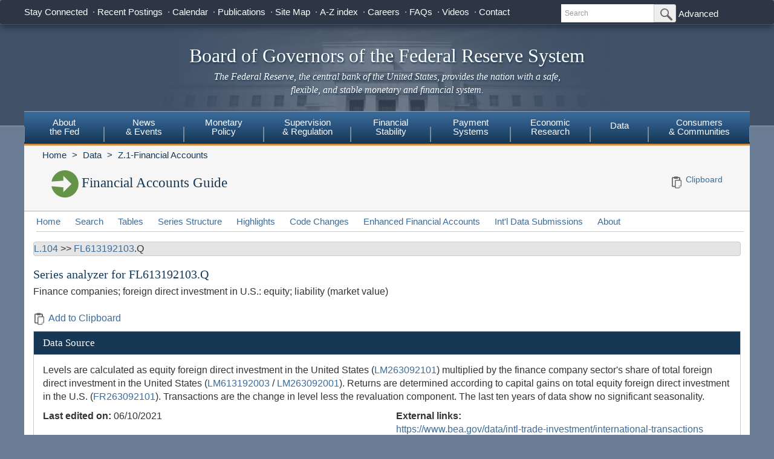

--- FILE ---
content_type: text/html; charset=utf-8
request_url: https://www.federalreserve.gov/apps/fof/SeriesAnalyzer.aspx?s=FL613192103&t=L.104&bc=L.104:FL603181115&suf=Q
body_size: 17804
content:


<!DOCTYPE html>

<html xmlns="http://www.w3.org/1999/xhtml" class="no-js">
<head>
<title>Financial Accounts Guide - Series Analyzer</title>

<meta name="robots" content="index, nofollow"/>
<meta http-equiv="Content-Type" content="text/html; charset=iso-8859-1; X-Content-Type-Options=nosniff" />
<meta name="keywords" content="Board of Governors of the Federal Reserve System, Federal Reserve Board of Governors, Federal Reserve Board, Federal Reserve" />
<meta name="description" content="The Federal Reserve Board of Governors in Washington DC." />

    
    <link href="/css/bootstrap.css" rel="stylesheet" type="text/css" />
    <link href="/css/bluesteel-theme.css" rel="stylesheet" type="text/css" />
    <script src="/js/modernizr-latest.js" type="text/javascript"></script>
    <script src="/js/grunticon.loader.js"></script>
    <script>
        grunticon([
            "/css/icons.data.svg.css",
            "/css/icons.data.png.css",
            "/css/icons.fallback.css",
        ]);
    </script>
    <noscript>
        <link href="/css/icons.fallback.css" rel="stylesheet" />
    </noscript>
    <script src="/js/angular.min.js" type="text/javascript"></script>
    <script src="/js/app.js" type="text/javascript"></script>


    

<script data-cfasync="false" nonce="1a249d18-8bb2-427d-8bbb-79741dbeedcd">try{(function(w,d){!function(j,k,l,m){if(j.zaraz)console.error("zaraz is loaded twice");else{j[l]=j[l]||{};j[l].executed=[];j.zaraz={deferred:[],listeners:[]};j.zaraz._v="5874";j.zaraz._n="1a249d18-8bb2-427d-8bbb-79741dbeedcd";j.zaraz.q=[];j.zaraz._f=function(n){return async function(){var o=Array.prototype.slice.call(arguments);j.zaraz.q.push({m:n,a:o})}};for(const p of["track","set","debug"])j.zaraz[p]=j.zaraz._f(p);j.zaraz.init=()=>{var q=k.getElementsByTagName(m)[0],r=k.createElement(m),s=k.getElementsByTagName("title")[0];s&&(j[l].t=k.getElementsByTagName("title")[0].text);j[l].x=Math.random();j[l].w=j.screen.width;j[l].h=j.screen.height;j[l].j=j.innerHeight;j[l].e=j.innerWidth;j[l].l=j.location.href;j[l].r=k.referrer;j[l].k=j.screen.colorDepth;j[l].n=k.characterSet;j[l].o=(new Date).getTimezoneOffset();j[l].q=[];for(;j.zaraz.q.length;){const w=j.zaraz.q.shift();j[l].q.push(w)}r.defer=!0;for(const x of[localStorage,sessionStorage])Object.keys(x||{}).filter(z=>z.startsWith("_zaraz_")).forEach(y=>{try{j[l]["z_"+y.slice(7)]=JSON.parse(x.getItem(y))}catch{j[l]["z_"+y.slice(7)]=x.getItem(y)}});r.referrerPolicy="origin";r.src="/cdn-cgi/zaraz/s.js?z="+btoa(encodeURIComponent(JSON.stringify(j[l])));q.parentNode.insertBefore(r,q)};["complete","interactive"].includes(k.readyState)?zaraz.init():j.addEventListener("DOMContentLoaded",zaraz.init)}}(w,d,"zarazData","script");window.zaraz._p=async d$=>new Promise(ea=>{if(d$){d$.e&&d$.e.forEach(eb=>{try{const ec=d.querySelector("script[nonce]"),ed=ec?.nonce||ec?.getAttribute("nonce"),ee=d.createElement("script");ed&&(ee.nonce=ed);ee.innerHTML=eb;ee.onload=()=>{d.head.removeChild(ee)};d.head.appendChild(ee)}catch(ef){console.error(`Error executing script: ${eb}\n`,ef)}});Promise.allSettled((d$.f||[]).map(eg=>fetch(eg[0],eg[1])))}ea()});zaraz._p({"e":["(function(w,d){})(window,document)"]});})(window,document)}catch(e){throw fetch("/cdn-cgi/zaraz/t"),e;};</script></head>


<body data-ng-app="pubwebApp">
    

<!-- HEADER start -->
<a href="#content" class="globalskip">Skip to main content</a>
<nav class="nav-primary-mobile" id="nav-primary-mobile"></nav>
<div class="t1_nav navbar navbar-default navbar-fixed-top" role="navigation">
    <div class="t1_container clearfix">
        <a
            id="logo"
            class="btn btn-default icon-FRB_logo-bw visible-xs-table-cell t1__btnlogo"
            href="/default.htm"
            role="button"><span class="sr-only">Back to Home</span>
        </a>
        <a
            href="/default.htm"
            id="banner"
            class="visible-xs-table-cell t1__banner"
            title="Link to Home Page"
            role="button">Board of Governors of the Federal Reserve System</a>
        <ul class="nav navbar-nav visible-md visible-lg t1_toplinks">
            <li class="navbar-text navbar-text__social">
                <span class="navbar-link" tabindex="0">Stay Connected</span>
                <ul class="nav navbar-nav t1_social social_nine">
                    <li class="social__item">
                        <a
                            data-icon="facebook"
                            href="https://www.facebook.com/federalreserve"
                            class="noIcon">
                            <div class="icon-facebook-color icon icon__sm"></div>
                            <span class="sr-only">Federal Reserve Facebook Page</span></a>
                    </li>
                    <li class="social__item">
                        <a
                            data-icon="instagram"
                            href="https://www.instagram.com/federalreserveboard/"
                            class="noIcon">
                            <div class="icon-instagram icon icon__sm"></div>
                            <span class="sr-only">Federal Reserve Instagram Page</span></a>
                    </li>

                    <li class="social__item">
                        <a
                            data-icon="youtube"
                            href="https://www.youtube.com/federalreserve"
                            class="noIcon">
                            <div class="icon-youtube-color icon icon__sm"></div>
                            <span class="sr-only">Federal Reserve YouTube Page</span></a>
                    </li>

                    <li class="social__item">
                        <a
                            data-icon="flickr"
                            href="https://www.flickr.com/photos/federalreserve/"
                            class="noIcon">
                            <div class="icon-flickr-color icon icon__sm"></div>
                            <span class="sr-only">Federal Reserve Flickr Page</span></a>
                    </li>

                    <li class="social__item">
                        <a
                            data-icon="linkedin"
                            href="https://www.linkedin.com/company/federal-reserve-board"
                            class="noIcon">
                            <div class="icon-linkedin-color icon icon__sm"></div>
                            <span class="sr-only">Federal Reserve LinkedIn Page</span></a>
                    </li>
                    <li class="social__item">
                        <a
                            data-icon="threads"
                            href="https://www.threads.net/@federalreserveboard"
                            class="noIcon">
                            <div class="icon-threads icon icon__sm"></div>
                            <span class="sr-only">Federal Reserve Threads Page</span></a>
                    </li>
                    <li class="social__item">
                        <a
                            data-icon="twitter"
                            href="https://twitter.com/federalreserve"
                            class="noIcon">
                            <div class="icon-twitter-color icon icon__sm"></div>
                            <span class="sr-only">Federal Reserve Twitter Page</span></a>
                    </li>

                    <li class="social__item">
                        <a data-icon="rss" href="/feeds/feeds.htm" class="noIcon">
                            <div class="icon-rss-color icon icon__sm"></div>
                            <span class="sr-only">Subscribe to RSS</span></a>
                    </li>

                    <li class="social__item">
                        <a data-icon="email" href="/subscribe.htm" class="noIcon">
                            <div class="icon-email-color icon icon__sm"></div>
                            <span class="sr-only">Subscribe to Email</span></a>
                    </li>
                </ul>
            </li>

            <li class="navbar-text">
                <a class="navbar-link" href="/recentpostings.htm">Recent Postings</a>
            </li>

            <li class="navbar-text">
                <a class="navbar-link" href="/newsevents/calendar.htm">Calendar</a>
            </li>

            <li class="navbar-text">
                <a class="navbar-link" href="/publications.htm">Publications</a>
            </li>

            <li class="navbar-text">
                <a class="navbar-link" href="/sitemap.htm">Site Map</a>
            </li>

            <li class="navbar-text">
                <a class="navbar-link" href="/azindex.htm">A-Z index</a>
            </li>

            <li class="navbar-text">
                <a class="navbar-link" href="/careers.htm">Careers</a>
            </li>

            <li class="navbar-text">
                <a class="navbar-link" href="/faqs.htm">FAQs</a>
            </li>

            <li class="navbar-text">
                <a class="navbar-link" href="/videos.htm">Videos</a>
            </li>

            <li class="navbar-text">
                <a class="navbar-link" href="/aboutthefed/contact-us-topics.htm">Contact</a>
            </li>
        </ul>
        <form
            class="nav navbar-form hidden-xs nav__search"
            role="search"
            action="//www.fedsearch.org/board_public/search"
            method="get">
            <div class="form-group input-group input-group-sm">
                <label for="t1search" class="sr-only">Search</label>
                <input
                    id="t1search"
                    class="nav__input form-control"
                    name="text"
                    placeholder="Search"
                    type="text" />
                <span class="input-group-btn">
                    <button
                        type="submit"
                        class="nav__button btn btn-default"
                        id="headerTopLinksSearchFormSubmit"
                        name="Search">
                        <span class="sr-only">Submit Search Button</span>
                        <span
                            class="icon-magnifying-glass icon icon__xs icon--right"></span>
                    </button>
                </span>
            </div>
            <div class="nav__advanced">
                <a class="noIcon" href="//www.fedsearch.org/board_public">Advanced</a>
            </div>
        </form>
        <div
            class="btn-group visible-xs-table-cell visible-sm-table-cell t1__dropdown">
            <span
                class="icon icon__md icon--right dropdown-toggle icon-options-nav"
                data-toggle="dropdown">
                <span class="sr-only">Toggle Dropdown Menu</span>
            </span>
        </div>
    </div>
</div>
<header class="jumbotron hidden-xs">
    <a class="jumbotron__link" href="/default.htm" title="Link to Home Page">
        <div class="container-fluid">
            <h1 class="jumbotron__heading">Board of Governors of the Federal Reserve System
            </h1>
            <p class="jumbotron__content">
                <em>The Federal Reserve, the central bank of the United States, provides
          the nation with a safe, flexible, and stable monetary and financial
          system.</em>
            </p>
        </div>
    </a>
</header>
<div class="t2__offcanvas visible-xs-block">
    <div class="navbar-header">
        <button
            type="button"
            class="offcanvas__toggle icon-offcanvas-nav"
            data-toggle="offcanvas"
            data-target="#offcanvasT2Menu"
            data-canvas="body">
            <span class="sr-only">Main Menu Toggle Button</span>
        </button>
        <span class="navbar-brand offcanvas__title">Sections</span>
        <button
            type="button"
            class="offcanvas__search icon-search-nav"
            data-toggle="collapse"
            data-target="#navbar-collapse">
            <span class="sr-only">Search Toggle Button</span>
        </button>
    </div>
    <div class="navbar-collapse collapse mobile-form" id="navbar-collapse">
        <form
            method="get"
            class="navbar-form"
            role="search"
            action="//www.fedsearch.org/board_public/search">
            <div class="form-group input-group mobileSearch">
                <label class="sr-only" for="t2search">Search</label>
                <input
                    id="t2search"
                    name="text"
                    class="form-control"
                    placeholder="Search"
                    type="text" />
                <span class="input-group-btn">
                    <span class="sr-only">Search Submit Button</span>
                    <button type="submit" class="btn btn-default">Submit</button>
                </span>
            </div>
        </form>
    </div>
</div>
<nav class="nav-primary navbar hidden-xs nav-nine" id="nav-primary" role="navigation">
    <ul class="nav navbar-nav" role="menubar">
        <li role="menuitem" class="dropdown nav-about dropdown--3Col">
            <a href="/aboutthefed.htm" class="sr-only-focusable" aria-haspopup="true" id="aboutMenu">About<br />the Fed</a>
            <ul aria-labelledby="aboutMenu" role="menu" class="dropdown-menu sub-nav-group navmenu-nav">
                <li>
                    <div class="row">
                        <ul class="col-sm-4 list-unstyled">
                            <li>
                                <a class="sr-only-focusable" href="/aboutthefed/fedexplained/who-we-are.htm">Structure of the Federal Reserve System</a>
                            </li>

                            <li>
                                <a class="sr-only-focusable" href="/aboutthefed/the-fed-explained.htm">The Fed Explained</a>
                            </li>

                            <li>
                                <a class="sr-only-focusable" href="/aboutthefed/bios/board/default.htm">Board Members</a>
                            </li>

                            <li>
                                <a class="sr-only-focusable" href="/aboutthefed/advisorydefault.htm">Advisory Councils</a>
                            </li>

                            <li>
                                <a class="sr-only-focusable" href="/aboutthefed/federal-reserve-system.htm">Federal Reserve Banks</a>
                            </li>
                            <li>
                                <a class="sr-only-focusable" href="/aboutthefed/directors/about.htm">Federal Reserve Bank and Branch Directors</a>
                            </li>

                            <li>
                                <a class="sr-only-focusable" href="/aboutthefed/fract.htm">Federal Reserve Act</a>
                            </li>

                            <li>
                                <a class="sr-only-focusable" href="/aboutthefed/currency.htm">Currency</a>
                            </li>
                        </ul>
                        <ul class="col-sm-4 list-unstyled">
                            <li>
                                <a class="sr-only-focusable" href="/aboutthefed/boardmeetings/meetingdates.htm">Board Meetings</a>
                            </li>

                            <li>
                                <a class="sr-only-focusable" href="/aboutthefed/boardvotes.htm">Board Votes</a>
                            </li>

                            

                            <li>
                                <a class="sr-only-focusable" href="/careers.htm">Careers</a>
                            </li>

                            <li>
                                <a class="sr-only-focusable" href="/aboutthefed/procurement/tips.htm">Do Business with the Board</a>
                            </li>

                            <li>
                                <a class="sr-only-focusable" href="/aboutthefed/k8.htm">Holidays Observed - K.8</a>
                            </li>
                            <li>
                                <a class="sr-only-focusable" href="/aboutthefed/ethics-values.htm">Ethics & Values</a>
                            </li>
                        </ul>
                        <ul class="col-sm-4 list-unstyled">
                            <li>
                                <a class="sr-only-focusable" href="/aboutthefed/contact-us-topics.htm">Contact</a>
                            </li>

                            <li>
                                <a class="sr-only-focusable" href="/foia/about_foia.htm">Requesting Information (FOIA)</a>
                            </li>

                            <li>
                                <a class="sr-only-focusable" href="/faqs.htm">FAQs</a>
                            </li>

                            <li>
                                <a class="sr-only-focusable" href="/aboutthefed/educational-tools/default.htm">Economic Education</a>
                            </li>

                            <li>
                                <a class="sr-only-focusable" href="/aboutthefed/fed-financial-statements.htm">Fed Financial Statements</a>
                            </li>

                            <li>
                                <a class="sr-only-focusable" href="/aboutthefed/financial-innovation.htm">Financial Innovation</a>
                            </li>
                        </ul>
                    </div>
                </li>
            </ul>
        </li>

        <li role="menuitem" class="dropdown nav-news dropdown--1Col">
            <a href="/newsevents.htm" class="sr-only-focusable" aria-haspopup="true" id="newsMenu">News<br />& Events</a>
            <ul aria-labelledby="newsMenu" role="menu" class="dropdown-menu sub-nav-group navmenu-nav">
                <li>
                    <a class="sr-only-focusable" href="/newsevents/pressreleases.htm">Press Releases</a>
                </li>

                <li>
                    <a class="sr-only-focusable" href="/newsevents/speeches.htm">Speeches</a>
                </li>

                <li>
                    <a class="sr-only-focusable" href="/newsevents/testimony.htm">Testimony</a>
                </li>

                <li>
                    <a class="sr-only-focusable" href="/newsevents/calendar.htm">Calendar</a>
                </li>

                <li>
                    <a class="sr-only-focusable" href="/videos.htm">Videos</a>
                </li>

                <li>
                    <a class="sr-only-focusable" href="/photogallery.htm">Photo Gallery</a>
                </li>

                <li>
                    <a class="sr-only-focusable" href="/conferences.htm">Conferences</a>
                </li>
            </ul>
        </li>

        <li role="menuitem" class="dropdown nav-monetary dropdown--2Col">
            <a href="/monetarypolicy.htm" class="sr-only-focusable" aria-haspopup="true" id="monetaryMenu">Monetary<br />Policy</a>
            <ul aria-labelledby="monetaryMenu" role="menu" class="dropdown-menu sub-nav-group navmenu-nav">
                <li>
                    <div class="row">
                        <ul class="col-sm-6 list-unstyled">
                            <li class="nav__header">
                                <p>
                                    <strong>Federal Open Market Committee</strong>
                                </p>
                            </li>

                            <li>
                                <a class="sr-only-focusable" href="/monetarypolicy/fomc.htm">About the FOMC</a>
                            </li>

                            <li>
                                <a class="sr-only-focusable" href="/monetarypolicy/fomccalendars.htm">Meeting calendars and information</a>
                            </li>

                            <li>
                                <a class="sr-only-focusable" href="/monetarypolicy/fomc_historical.htm">Transcripts and other historical materials</a>
                            </li>

                            <li>
                                <a class="sr-only-focusable" href="/monetarypolicy/fomc_projectionsfaqs.htm">FAQs</a>
                            </li>

                            <li class="nav__header">
                                <p>
                                    <strong>Monetary Policy Principles and Practice</strong>
                                </p>
                            </li>

                            <li>
                                <a class="sr-only-focusable" href="/monetarypolicy/monetary-policy-principles-and-practice.htm">Notes</a>
                            </li>
                        </ul>
                        <ul class="col-sm-6 list-unstyled">
                            <li class="nav__header">
                                <p>
                                    <strong>Policy Implementation</strong>
                                </p>
                            </li>

                            <li>
                                <a class="sr-only-focusable" href="/monetarypolicy/policy-normalization.htm">Policy Normalization</a>
                            </li>

                            <li>
                                <a class="sr-only-focusable" href="/monetarypolicy/policytools.htm">Policy Tools</a>
                            </li>

                            <li class="nav__header">
                                <p>
                                    <strong>Reports</strong>
                                </p>
                            </li>

                            <li>
                                <a class="sr-only-focusable" href="/monetarypolicy/publications/mpr_default.htm">Monetary Policy Report</a>
                            </li>

                            <li>
                                <a class="sr-only-focusable" href="/monetarypolicy/publications/beige-book-default.htm">Beige Book</a>
                            </li>

                            <li>
                                <a class="sr-only-focusable" href="/monetarypolicy/publications/balance-sheet-developments-report.htm">Federal Reserve Balance Sheet Developments</a>
                            </li>

                            <li class="nav__header">
                                <p>
                                    <strong>Review of Monetary Policy Strategy, Tools, and Communications</strong>
                                </p>
                            </li>

                            <li>
                                <a class="sr-only-focusable" href="/monetarypolicy/review-of-monetary-policy-strategy-tools-and-communications-2025.htm">Overview</a>
                            </li>
                        </ul>
                    </div>
                </li>
            </ul>
        </li>

        <li role="menuitem" class="dropdown nav-supervision dropdown--fw">
            <a href="/supervisionreg.htm" class="sr-only-focusable" id="supervisionMenu" aria-haspopup="true">Supervision<br />& Regulation</a>
            <ul aria-labelledby="supervisionMenu" role="menu" class="dropdown-menu sub-nav-group navmenu-nav">
                <li>
                    <div class="row">
                        <ul class="col-sm-3 col-nav list-unstyled">
                            <li class="nav__header">
                                <p>
                                    <strong>Institution Supervision</strong>
                                </p>
                            </li>

                            <li>
                                <a class="sr-only-focusable" href="/supervisionreg/community-and-regional-financial-institutions.htm">Community & Regional Financial Institutions</a>
                            </li>

                            <li>
                                <a class="sr-only-focusable" href="/supervisionreg/large-financial-institutions.htm">Large Financial Institutions</a>
                            </li>

                            <li>
                                <a class="sr-only-focusable" href="/supervisionreg/foreign-banking-organizations.htm">Foreign Banking Organizations</a>
                            </li>

                            <li>
                                <a class="sr-only-focusable" href="/supervisionreg/financial-market-utility-supervision.htm">Financial Market Utilities</a>
                            </li>

                            <li>
                                <a class="sr-only-focusable" href="/supervisionreg/consumer-compliance.htm">Consumer Compliance</a>
                            </li>

                            <li>
                                <a class="sr-only-focusable" href="/supervisionreg/state-member-banks-supervised-federal-reserve.htm">State Member Banks Supervised by the Federal Reserve</a>
                            </li>

                            <li class="nav__header">
                                <p>
                                    <strong>Reports</strong>
                                </p>
                            </li>

                            <li>
                                <a class="sr-only-focusable" href="/publications/supervision-and-regulation-report.htm">Federal Reserve Supervision and Regulation Report</a>
                            </li>
                        </ul>
                        <ul class="col-sm-3 list-unstyled col-nav">
                            <li class="nav__header">
                                <p>
                                    <strong>Reporting Forms</strong>
                                </p>
                            </li>

                            <li>
                                <a class="sr-only-focusable" href="/apps/reportingforms">All Reporting Forms</a>
                            </li>

                            <li>
                                <a class="sr-only-focusable" href="/apps/reportingforms/recentupdates">Recent Updates</a>
                            </li>

                            <li>
                                <a class="sr-only-focusable" href="/apps/reportingforms/home/review">Information collections under review</a>
                            </li>

                            <li>
                                <a class="sr-only-focusable" href='/apps/ReportingForms/?reportTypesIdsJson=["1"]'>Financial Statements</a>
                            </li>

                            <li>
                                <a class="sr-only-focusable" href='/apps/ReportingForms/?reportTypesIdsJson=["2"]'>Applications/structure change</a>
                            </li>

                            <li>
                                <a class="sr-only-focusable" href='/apps/ReportingForms/?reportTypesIdsJson=["3"]'>Federal Financial Institutions Examination Council (FFIEC)</a>
                            </li>

                            <li>
                                <a class="sr-only-focusable" href='/apps/ReportingForms/?reportTypesIdsJson=["8"]'>Municipal & Government Securities</a>
                            </li>
                        </ul>
                        <ul class="col-sm-3 list-unstyled col-nav">
                            <li class="nav__header">
                                <p>
                                    <strong>Supervision & Regulation Letters</strong>
                                </p>
                            </li>

                            <li>
                                <a class="sr-only-focusable" href="/supervisionreg/srletters/srletters.htm">By Year</a>
                            </li>

                            <li>
                                <a class="sr-only-focusable" href="/supervisionreg/topics/topics.htm">By Topic</a>
                            </li>

                            <li class="nav__header">
                                <p>
                                    <strong>Banking Applications & Legal Developments</strong>
                                </p>
                            </li>

                            <li>
                                <a class="sr-only-focusable" href="/supervisionreg/application-process.htm">Application Process</a>
                            </li>

                            <li>
                                <a class="sr-only-focusable" href="/supervisionreg/board-and-reserve-bank-actions.htm">Board & Reserve Bank Action</a>
                            </li>

                            <li>
                                <a class="sr-only-focusable" href="/supervisionreg/legal-developments.htm">Enforcement Actions & Legal Developments</a>
                            </li>
                        </ul>
                        <ul class="col-sm-3 list-unstyled col-nav">
                            <li class="nav__header">
                                <p>
                                    <strong>Regulatory Resources</strong>
                                </p>
                            </li>

                            <li>
                                <a class="sr-only-focusable" href="/supervisionreg/reglisting.htm">Regulations</a>
                            </li>

                            <li>
                                <a class="sr-only-focusable" href="/publications/supmanual.htm">Manuals</a>
                            </li>

                            <li>
                                <a class="sr-only-focusable" href="/supervisionreg/basel/basel-default.htm">Basel Regulatory Framework</a>
                            </li>

                            <li>
                                <a class="sr-only-focusable" href="/supervisionreg/volcker-rule.htm">Volcker Rule</a>
                            </li>

                            <li>
                                <a class="sr-only-focusable" href="/supervisionreg/training-and-assistance-landing.htm">Education, Training, and Assistance</a>
                            </li>
                        </ul>
                        <ul class="col-sm-3 list-unstyled col-nav">
                            <li class="nav__header">
                                <p>
                                    <strong>Banking & Data Structure</strong>
                                </p>
                            </li>

                            <li>
                                <a class="sr-only-focusable" href="/apps/reportforms/insider.aspx">Beneficial Ownership reports</a>
                            </li>

                            <li>
                                <a class="sr-only-focusable" href="/releases/lbr/">Large Commercial Banks</a>
                            </li>

                            <li>
                                <a class="sr-only-focusable" href="/releases/iba/">U.S. Offices of Foreign Entities</a>
                            </li>

                            <li>
                                <a class="sr-only-focusable" href="/supervisionreg/fhc.htm">Financial Holding Companies</a>
                            </li>

                            <li>
                                <a class="sr-only-focusable" href="/supervisionreg/isb-default.htm">Interstate Branching</a>
                            </li>

                            <li>
                                <a class="sr-only-focusable" href="/supervisionreg/suds.htm">Securities Underwriting & Dealing Subsidiaries</a>
                            </li>

                            <li>
                                <a class="sr-only-focusable" href="/supervisionreg/minority-depository-institutions.htm">Minority Depository Institutions</a>
                            </li>
                        </ul>
                    </div>
                </li>
            </ul>
        </li>
        <li role="menuitem" class="dropdown nav-stability dropdown--2Col">
            <a href="/financial-stability.htm" class="sr-only-focusable" aria-haspopup="true" id="stabilityMenu">Financial<br />Stability</a>
            <ul aria-labelledby="stabilityMenu" role="menu" class="dropdown-menu sub-nav-group navmenu-nav">
                <div class="row">
                    <ul class="col-sm-6 list-unstyled">
                        <li class="nav__header">
                            <p>
                                <strong>Financial Stability Assessments </strong>
                            </p>
                        </li>
                        <li>
                            <a class="sr-only-focusable" href="/financial-stability/what-is-financial-stability.htm">About Financial Stability</a>
                        </li>
                        <li>
                            <a class="sr-only-focusable" href="/financial-stability/types-of-financial-system-vulnerabilities-and-risks.htm">Types of Financial System Vulnerabilities & Risks</a>
                        </li>
                        <li>
                            <a class="sr-only-focusable" href="/financial-stability/monitoring-risk-across-the-financial-system.htm">Monitoring Risk Across the Financial System</a>
                        </li>
                        <li>
                            <a class="sr-only-focusable" href="/financial-stability/proactive-monitoring-of-markets-and-institutions.htm">Proactive Monitoring of Markets & Institutions</a>
                        </li>
                        <li>
                            <a class="sr-only-focusable" href="/financial-stability/financial-stability-and-stress-testing.htm">Financial Stability & Stress Testing</a>
                        </li>
                    </ul>
                    <ul class="col-sm-6 list-unstyled">
                        <li class="nav__header">
                            <p>
                                <strong>Financial Stability Coordination & Actions</strong>
                            </p>
                        </li>
                        <li>
                            <a class="sr-only-focusable" href="/financial-stability/responding-to-financial-system-emergencies.htm">Responding to Financial System Emergencies</a>
                        </li>
                        <li>
                            <a class="sr-only-focusable" href="/financial-stability/cooperation-on-financial-stability.htm">Cooperation on Financial Stability</a>
                        </li>
                        <li class="nav__header">
                            <p>
                                <strong>Reports</strong>
                            </p>
                        </li>

                        <li>
                            <a class="sr-only-focusable" href="/publications/financial-stability-report.htm">Financial Stability Report</a>
                        </li>
                    </ul>
                </div>
            </ul>
        </li>
        <li role="menuitem" class="dropdown nav-payment dropdown--fw">
            <a href="/paymentsystems.htm" class="sr-only-focusable" id="paymentMenu" aria-haspopup="true">Payment<br />Systems</a>
            <ul aria-labelledby="paymentMenu" role="menu" class="dropdown-menu sub-nav-group navmenu-nav">
                <li>
                    <div class="row">
                        <ul class="col-sm-3 col-nav list-unstyled">
                            <li class="nav__header">
                                <p>
                                    <strong>Regulations & Statutes</strong>
                                </p>
                            </li>

                            <li>
                                <a class="sr-only-focusable" href="/paymentsystems/regcc-about.htm">Regulation CC (Availability of Funds and Collection of Checks)</a>
                            </li>

                            <li>
                                <a class="sr-only-focusable" href="/paymentsystems/regii-about.htm">Regulation II (Debit Card Interchange Fees and Routing)</a>
                            </li>

                            <li>
                                <a class="sr-only-focusable" href="/paymentsystems/reghh-about.htm">Regulation HH (Financial Market Utilities)</a>
                            </li>

                            <li>
                                <a class="sr-only-focusable" href="/paymentsystems/other-regulations.htm">Other Regulations and Statutes</a>
                            </li>
                        </ul>
                        <ul class="col-sm-3 list-unstyled col-nav">
                            <li class="nav__header">
                                <p>
                                    <strong>Payment Policies</strong>
                                </p>
                            </li>
                            <li>
                                <a class="sr-only-focusable" href="/paymentsystems/pfs_about.htm">Federal Reserve's Key Policies for the Provision of Financial Services</a>
                            </li>
                            <li>
                                <a class="sr-only-focusable" href="/paymentsystems/joint_requests.htm">Guidelines for Evaluating Joint Account Requests</a>
                            </li>
                            <li>
                                <a class="sr-only-focusable" href="/paymentsystems/oo_about.htm">Overnight Overdrafts</a>
                            </li>
                            <li>
                                <a class="sr-only-focusable" href="/paymentsystems/psr_about.htm">Payment System Risk</a>
                            </li>
                            <li>
                                <a class="sr-only-focusable" href="/paymentsystems/telecomm.htm">Sponsorship for Priority Telecommunication Services</a>
                            </li>
                        </ul>
                        <ul class="col-sm-3 list-unstyled col-nav">
                            <li class="nav__header">
                                <p>
                                    <strong>Reserve Bank Payment Services & Data</strong>
                                </p>
                            </li>

                            <li>
                                <a class="sr-only-focusable" href="/paymentsystems/fedach_about.htm">Automated Clearinghouse Services</a>
                            </li>

                            <li>
                                <a class="sr-only-focusable" href="/paymentsystems/check_about.htm">Check Services</a>
                            </li>

                            <li>
                                <a class="sr-only-focusable" href="/paymentsystems/coin_about.htm">Currency and Coin Services</a>
                            </li>

                            <li>
                                <a class="sr-only-focusable" href="/paymentsystems/psr_data.htm">Daylight Overdrafts and Fees</a>
                            </li>

                            <li>
                                <a class="sr-only-focusable" href="/paymentsystems/fednow_about.htm">FedNow<sup>&reg;</sup> Service</a>
                            </li>

                            <li>
                                <a class="sr-only-focusable" href="/paymentsystems/fedfunds_about.htm">Fedwire Funds Services</a>
                            </li>

                            <li>
                                <a class="sr-only-focusable" href="/paymentsystems/fedsecs_about.htm">Fedwire Securities Services</a>
                            </li>

                            <li>
                                <a class="sr-only-focusable" href="/paymentsystems/fisagy_about.htm">Fiscal Agency Services</a>
                            </li>

                            <li>
                                <a class="sr-only-focusable" href="/paymentsystems/master-account-and-services-database-about.htm">Master Account and Services Database</a>
                            </li>

                            <li>
                                <a class="sr-only-focusable" href="/paymentsystems/natl_about.htm">National Settlement Service</a>
                            </li>
                        </ul>
                        <ul class="col-sm-3 list-unstyled col-nav">
                            <li class="nav__header">
                                <p>
                                    <strong>Financial Market Utilities & Infrastructures</strong>
                                </p>
                            </li>

                            <li>
                                <a class="sr-only-focusable" href="/paymentsystems/over_about.htm">Supervision & Oversight of Financial Market Infrastructures</a>
                            </li>

                            <li>
                                <a class="sr-only-focusable" href="/paymentsystems/designated_fmu_about.htm">Designated Financial Market Utilities</a>
                            </li>

                            <li>
                                <a class="sr-only-focusable" href="/paymentsystems/int_standards.htm">International Standards for Financial Market Infrastructures</a>
                            </li>
                        </ul>
                        <ul class="col-sm-3 list-unstyled col-nav">
                            <li class="nav__header">
                                <p>
                                    <strong>Research, Reports, & Committees</strong>
                                </p>
                            </li>

                            <li>
                                <a class="sr-only-focusable" href="/paymentsystems/fr-payments-study.htm">Federal Reserve Payments Study (FRPS)</a>
                            </li>

                            <li>
                                <a class="sr-only-focusable" href="/paymentsystems/payres_about.htm">Payments Research</a>
                            </li>

                            <li>
                                <a class="sr-only-focusable" href="/paymentsystems/reports.htm">Reports</a>
                            </li>

                            <li>
                                <a class="sr-only-focusable" href="/paymentsystems/pspa_committee.htm">Payments System Policy Advisory Committee</a>
                            </li>
                        </ul>
                    </div>
                </li>
            </ul>
        </li>

        <li role="menuitem" class="dropdown nav-econ dropdown--right dropdown--2Col">
            <a href="/econres.htm" class="sr-only-focusable" aria-haspopup="true" id="econMenu">Economic<br />Research</a>
            <ul aria-labelledby="econMenu" role="menu" class="dropdown-menu sub-nav-group navmenu-nav">
                <li>
                    <div class="row">
                        <ul class="col-sm-6 list-unstyled">
                            <li>
                                <a class="sr-only-focusable" href="/econres/researchers.htm">Meet the Researchers</a>
                            </li>

                            <li class="nav__header">
                                <p>
                                    <strong>Working Papers and Notes</strong>
                                </p>
                            </li>

                            <li>
                                <a class="sr-only-focusable" href="/econres/feds/index.htm">Finance and Economics Discussion Series (FEDS)</a>
                            </li>

                            <li>
                                <a class="sr-only-focusable" href="/econres/notes/feds-notes/default.htm">FEDS Notes</a>
                            </li>

                            <li>
                                <a class="sr-only-focusable" href="/econres/ifdp/index.htm">International Finance Discussion Papers (IFDP)</a>
                            </li>
                        </ul>
                        <ul class="col-sm-6 list-unstyled">
                            <li class="nav__header">
                                <p>
                                    <strong>Data, Models and Tools</strong>
                                </p>
                            </li>

                            <li>
                                <a class="sr-only-focusable" href="/econres/economic-research-data.htm">Economic Research Data</a>
                            </li>

                            <li>
                                <a class="sr-only-focusable" href="/econres/us-models-about.htm">FRB/US Model</a>
                            </li>

                            <li>
                                <a class="sr-only-focusable" href="/econres/edo-models-about.htm">Estimated Dynamic Optimization (EDO) Model</a>
                            </li>

                            <li>
                                <a class="sr-only-focusable" href="/econres/scfindex.htm">Survey of Consumer Finances (SCF)</a>
                            </li>
                        </ul>
                    </div>
                </li>
            </ul>
        </li>

        <li role="menuitem" class="dropdown nav-data dropdown--right dropdown--fw">
            <a href="/data.htm" class="sr-only-focusable" id="dataMenu" aria-haspopup="true">Data</a>
            <ul aria-labelledby="dataMenu" role="menu" class="dropdown-menu sub-nav-group navmenu-nav">
                <li>
                    <div class="row">
                        <ul class="col-sm-3 col-nav list-unstyled">
                            <li>
                                <a class="sr-only-focusable" href="/datadownload"><span class="icon icon-ddp icon__sm"></span>Data Download Program</a>
                            </li>

                            <li class="nav__header">
                                <p>
                                    <strong>Bank Assets and Liabilities</strong>
                                </p>
                            </li>

                            <li>
                                <a class="sr-only-focusable" href="/releases/h3/current/default.htm">Aggregate Reserves of Depository Institutions and the Monetary Base - H.3</a>
                            </li>

                            <li>
                                <a class="sr-only-focusable" href="/releases/h8/current/default.htm">Assets and Liabilities of Commercial Banks in the U.S. - H.8</a>
                            </li>

                            <li>
                                <a class="sr-only-focusable" href="/data/assetliab/current.htm">Assets and Liabilities of U.S. Branches and Agencies of Foreign Banks</a>
                            </li>

                            <li>
                                <a class="sr-only-focusable" href="/releases/chargeoff/">Charge-Off and Delinquency Rates on Loans and Leases at Commercial Banks</a>
                            </li>

                            <li>
                                <a class="sr-only-focusable" href="/data/sfos/sfos.htm">Senior Financial Officer Survey</a>
                            </li>

                            <li>
                                <a class="sr-only-focusable" href="/data/sloos.htm">Senior Loan Officer Opinion Survey on Bank Lending Practices</a>
                            </li>
                        </ul>
                        <ul class="col-sm-3 list-unstyled col-nav">
                            <li class="nav__header">
                                <p>
                                    <strong>Bank Structure Data</strong>
                                </p>
                            </li>

                            <li>
                                <a class="sr-only-focusable" href="/releases/lbr/">Large Commercial Banks</a>
                            </li>

                            <li>
                                <a class="sr-only-focusable" href="/supervisionreg/minority-depository-institutions.htm">Minority Depository Institutions</a>
                            </li>

                            <li>
                                <a class="sr-only-focusable" href="/releases/iba/default.htm">Structure and Share Data for the U.S. Offices of Foreign Banks</a>
                            </li>

                            <li class="nav__header">
                                <p>
                                    <strong>Business Finance</strong>
                                </p>
                            </li>

                            <li>
                                <a class="sr-only-focusable" href="/releases/cp/">Commercial Paper</a>
                            </li>

                            <li>
                                <a class="sr-only-focusable" href="/releases/g20/current/default.htm">Finance Companies - G.20</a>
                            </li>

                            <li>
                                <a class="sr-only-focusable" href="/data/govsecure/current.htm">New Security Issues, State and Local Governments</a>
                            </li>

                            <li>
                                <a class="sr-only-focusable" href="/data/corpsecure/current.htm">New Security Issues, U.S. Corporations</a>
                            </li>

                            <li class="nav__header">
                                <p>
                                    <strong>Dealer Financing Terms</strong>
                                </p>
                            </li>

                            <li>
                                <a class="sr-only-focusable" href="/data/scoos.htm">Senior Credit Officer Opinion Survey on Dealer Financing Terms</a>
                            </li>
                        </ul>
                        <ul class="col-sm-3 list-unstyled col-nav">
                            <li class="nav__header">
                                <p>
                                    <strong>Exchange Rates and International Data</strong>
                                </p>
                            </li>

                            <li>
                                <a class="sr-only-focusable" href="/releases/h10/current/">Foreign Exchange Rates - H.10/G.5</a>
                            </li>

                            <li>
                                <a class="sr-only-focusable" href="/data/intlsumm/current.htm">International Summary Statistics</a>
                            </li>

                            <li>
                                <a class="sr-only-focusable" href="/data/secholdtrans/current.htm">Securities Holdings and Transactions</a>
                            </li>

                            <li>
                                <a class="sr-only-focusable" href="/data/statbanksus/current.htm">Statistics Reported by Banks and Other Financial Firms in the United States</a>
                            </li>

                            <li>
                                <a class="sr-only-focusable" href="/releases/iba/default.htm">Structure and Share Data for U.S. Offices of Foreign Banks</a>
                            </li>

                            <li class="nav__header">
                                <p>
                                    <strong>Financial Accounts</strong>
                                </p>
                            </li>

                            <li>
                                <a class="sr-only-focusable" href="/releases/z1/default.htm">Financial Accounts of the United States - Z.1</a>
                            </li>
                        </ul>
                        <ul class="col-sm-3 list-unstyled col-nav">
                            <li class="nav__header">
                                <p>
                                    <strong>Household Finance</strong>
                                </p>
                            </li>

                            <li>
                                <a class="sr-only-focusable" href="/releases/g19/current/default.htm">Consumer Credit - G.19</a>
                            </li>

                            <li>
                                <a class="sr-only-focusable" href="/releases/DSR">Household Debt Service Ratios</a>
                            </li>

                            <li>
                                <a class="sr-only-focusable" href="/data/mortoutstand/current.htm">Mortgage Debt Outstanding</a>
                            </li>

                            <li>
                                <a class="sr-only-focusable" href="/econres/scfindex.htm">Survey of Consumer Finances (SCF)</a>
                            </li>

                            <li>
                                <a class="sr-only-focusable" href="/consumerscommunities/shed.htm">Survey of Household Economics and Decisionmaking</a>
                            </li>

                            <li class="nav__header">
                                <p>
                                    <strong>Industrial Activity</strong>
                                </p>
                            </li>

                            <li>
                                <a class="sr-only-focusable" href="/releases/g17/current/default.htm">Industrial Production and Capacity Utilization - G.17</a>
                            </li>

                            <li class="nav__header">
                                <p>
                                    <strong>Interest Rates</strong>
                                </p>
                            </li>

                            <li>
                                <a class="sr-only-focusable" href="/releases/h15/">Selected Interest Rates - H.15</a>
                            </li>
                        </ul>
                        <ul class="col-sm-3 list-unstyled col-nav">
                            <li class="nav__header">
                                <p>
                                    <strong>Micro Data Reference Manual (MDRM)</strong>
                                </p>
                            </li>

                            <li>
                                <a class="sr-only-focusable" href="/data/mdrm.htm">Micro and Macro Data Collections</a>
                            </li>

                            <li class="nav__header">
                                <p>
                                    <strong>Money Stock and Reserve Balances</strong>
                                </p>
                            </li>

                            <li>
                                <a class="sr-only-focusable" href="/releases/h41/">Factors Affecting Reserve Balances - H.4.1</a>
                            </li>

                            <li>
                                <a class="sr-only-focusable" href="/releases/h6/current/default.htm">Money Stock Measures - H.6</a>
                            </li>

                            <li class="nav__header">
                                <p>
                                    <strong>Other</strong>
                                </p>
                            </li>

                            <li>
                                <a class="sr-only-focusable" href="/data/yield-curve-models.htm">Yield Curve Models and Data</a>
                            </li>
                        </ul>
                    </div>
                </li>
            </ul>
        </li>

        <li role="menuitem" class="dropdown nav-consumer dropdown--right dropdown--4Col">
            <a href="/consumerscommunities.htm" class="sr-only-focusable" aria-haspopup="true" id="consumerMenu">Consumers<br /> & Communities</a>
            <ul aria-labelledby="consumerMenu" role="menu" class="dropdown-menu sub-nav-group navmenu-nav">
                <li>
                    <div class="row">
                        <ul class="col-sm-3 list-unstyled">
                            <li class="nav__header">
                                <p>
                                    <strong>Regulations</strong>
                                </p>
                            </li>

                            <li>
                                <a class="sr-only-focusable" href="/consumerscommunities/cra_about.htm">Community Reinvestment Act (CRA)</a>
                            </li>

                            <li>
                                <a class="sr-only-focusable" href="/supervisionreg/reglisting.htm">All Regulations</a>
                            </li>

                            <li class="nav__header">
                                <p>
                                    <strong>Supervision & Enforcement</strong>
                                </p>
                            </li>

                            <li>
                                <a class="sr-only-focusable" href="/supervisionreg/caletters/caletters.htm">CA Letters</a>
                            </li>

                            <li>
                                <a class="sr-only-focusable" href="/apps/enforcementactions/default.aspx">Enforcement Actions</a>
                            </li>

                            <li>
                                <a class="sr-only-focusable" href="/consumerscommunities/independent-foreclosure-review.htm">Independent Foreclosure Review</a>
                            </li>
                        </ul>
                        <ul class="col-sm-3 list-unstyled">
                            <li class="nav__header">
                                <p>
                                    <strong>Community Development</strong>
                                </p>
                            </li>

                            <li>
                                <a class="sr-only-focusable" href="/consumerscommunities/neighborhood-revitalization.htm">Housing and Neighborhood Revitalization</a>
                            </li>

                            <li>
                                <a class="sr-only-focusable" href="/consumerscommunities/small-business-and-entrepreneurship.htm">Small Business and Entrepreneurship</a>
                            </li>

                            <li>
                                <a class="sr-only-focusable" href="/consumerscommunities/workforce.htm">Employment and Workforce Development</a>
                            </li>

                            <li>
                                <a class="sr-only-focusable" href="/consumerscommunities/cdf.htm">Community Development Finance</a>
                            </li>

                            <li>
                                <a class="sr-only-focusable" href="/consumerscommunities/rural-community-economic-development.htm">Rural Community and Economic Development</a>
                            </li>
                        </ul>
                        <ul class="col-sm-3 list-unstyled">
                            <li>
                                <a class="sr-only-focusable" href="/conferences.htm">Conferences</a>
                            </li>

                            <li class="nav__header">
                                <p>
                                    <strong>Research & Analysis</strong>
                                </p>
                            </li>

                            <li>
                                <a class="sr-only-focusable" href="/consumerscommunities/shed.htm">Survey of Household Economics and Decisionmaking</a>
                            </li>

                            <li>
                                <a class="sr-only-focusable" href="/consumerscommunities/community-development-publications.htm">Research Publications & Data Analysis</a>
                            </li>
                        </ul>
                        <ul class="col-sm-3 list-unstyled">
                            <li>
                                <a class="sr-only-focusable" href="/aboutthefed/cac.htm">Community Advisory Council</a>
                            </li>

                            <li class="nav__header">
                                <p>
                                    <strong>Resources for Consumers</strong>
                                </p>
                            </li>

                            <li>
                                <a class="sr-only-focusable" href="/consumerscommunities/fraud-scams.htm">Frauds and Scams</a>
                            </li>

                            <li>
                                <a class="sr-only-focusable" href="/consumerscommunities/foreclosure.htm">Mortgage and Foreclosure Resources</a>
                            </li>

                            <li>
                                <a class="sr-only-focusable" href="/consumerscommunities/comm-dev-system-map.htm">Federal Reserve Community Development Resources</a>
                            </li>
                        </ul>
                    </div>
                </li>
            </ul>
        </li>
    </ul>
</nav>
<!-- HEADER ENDS -->

    <form method="post" action="./SeriesAnalyzer.aspx?bc=L.104%3aFL603181115&amp;s=FL613192103&amp;suf=Q&amp;t=L.104" id="frmSeriesAnalyzer">
<div class="aspNetHidden">
<input type="hidden" name="__EVENTTARGET" id="__EVENTTARGET" value="" />
<input type="hidden" name="__EVENTARGUMENT" id="__EVENTARGUMENT" value="" />
<input type="hidden" name="__VIEWSTATE" id="__VIEWSTATE" value="fBIvm+nxC6olktM6j73hvbo+lBmbnx+84v84wspBdlqHyPa4QRvfJYTxOiAUs8SABY43q/4qNm+B5GoEnEk98WEEAs94zBpqBY4rzGqqlaCWlePsWyU7dH6EI/Wib2nZEq0qHjiGkE0VLK0xWwO6G+4LRTMqo+U7NDexd0TzUJ2eFni59i4XTpsGZyVmnh0X4UqTVOy1v+qORh1Fn61YU5KS4Yqzxta041GIq7zG4+wdrObp8js/itiyH+/Av74zp5O6iBejV0vOqyatBLrLLAqJJyXEp/t8dwVMjx0TBPX2W+wyz3QprwCPBeM8EEmrT0D8Ixihi3nyuL6r/e/ouHtzf9nr3nvj6jUN91egK7UZKoLrJWKbRD+tK6Nloe5/yBn1xrD+dxFD5hbwWnCKvW0zmTjnkp8uWly7qcfAGItKX5WPKmDRPwvdiH8+oXPrMIVoG1p7M8cZQSgjZKLb7y9EkeHINX5HWFimZg3nAK/26Ou19/HpiSLgaUwekaAFIsikJ/AiEMBZVhjRghwprupjSx095P9Jm7L3fRZH5+qVnncuUvxtY+kVtyW/ew/[base64]/k507fzefO6kValWKE7x0GBX/NNGXKhp0WwjmCR/w2+8TAUMcxOacL754riJTZcsOsVr5paHBUodL5+0zFj4GrS0P4CjerhuCPvWE4nfwWIv1GOJHqNsuyxDsgszzAqk7holn9RdEhG0GqDiDs6ISR1FjTQ2auRFnbMw16jDotoJIOWRAhPox9ouD+q0ti1JAcgb/KabWqudme7gmIlU7oyQQU44hzorFKOaHdJ8Me2UyY8buwL0jw75LcoLI2Xskrpa0BHvEuPMbYKyLvpCK+i4T8QCj/ztAGGZeOfAfoC30aofiIH7HfWucBhbGq2zkwye5mP4d00tjXbat1EFvB0DXS3bQuuL7FaOZNvNO/RV+M1H5B0ZOQ8DpXt/rCqy6LI3k9JlFX8C3yu1XVFO9LPCYa8nQEZUz6kDAb5AON0ksLpba0rYrSuqJotJbljEy6rOYCFeOebSfGKi/5sYOZJ/[base64]/PiypLN/iCNsv+92thzrX2XVmhxlL8LqMAvhv0mTBKfT9uH4ADU2iUAKl9NqHZKjtFa7yxldfigP5pyzGhPKy5zwt1yNX/Ew4utJB6ubDypR8H5ysD68tnZFKwRc4Qh2hfGlJgseBjt7ztilsTcrLCFckpQYDx25P0R4Xi3hBkRBrijzA+MMoH3/A4WJRGHrWGPcCvLWq5tGr/FY8uD+ae5fB7WNTVbJz+hAYYiisKPuIhKwwTd/X8+x94x7X0GV6UYEcn+H2WZ7ln2YR8Bf3RJAMIqSUgw2ggw6vBeGU+cicdt1SADAEhv8pdxWaP+SrzIUFgNubVmdJEGQtCWiASPlj7F5bQHo/z279c+J+EapgAuulXaTUtqappilmB7w6+ClW04J4TOaeCU142h+r1KyBXbnYnQDc6s/Y//EzyDmzncYJiwSb76kWeHN7Zuy+8pBwB+IPEeWfAgqxGpXGC8bAAlHfVTqyGo/2kQXw4ccPFAPqwH8UQmKUB0w4nITOirlrOuTqFdpDubPCqGNrvayXLmC/QSwef7tSPTy2IwsbxKnpouBe2SaDe+XmkTybn9UWEb71loIxZcaEn/QTk1ELzhCD8bPmQAyLyZARokZHYKuC6oWW3auCMtSvgGbsTi9MWx4kwHzCVC5e7tKnjXQy45l7dNIh7CyEvBPUSoNPE/9ZriZB0v+MgwZ3XUqCgcWpc3P56mvg0TkgOgEJITjSaufUKHDhQXyJCDuZllH00wYlLF8LPv5X/TapiMt2fdEY5GJWAdZGN+fokdVvVdX3KQQa010acqaOc/zXD1UdtDf2a3cTdht6gLF4VJpJcpZqUM1QN522YAoNYOuCTzMtP2j3jVfApmu5o6U5RFUW/ftrGjbPs9zNHcwqKB9vn8HZtD6EQZBtL3S9ZNAEtG+keBr/jnlWdRS55h0w0SOy9q5w86Lh/mzUlLeA5JFamdlelbRWchViWQjJRSwxeyhckn4pMEtX3rbFMSWMNGrCpUFjQh2cLBdajnzuMrZB4hhIuc8CSHhVHHnjwRj23RdlT62zggsylrRdDAvK/mUaQ8IkEj/yk+49wXaGLegaKW2OBbJxpBNGP7uyLRFG9P8Y/Jng2gLqFQC6y51mcZIioijQva5QSPqtcXeCkR+vThaYZLW3nSazsrZHiHF6bPg+8Ht39SN/LMD4MNnUWgIwz4IShQc+axUJPWVODjUicak5sqxYRkAVyeQy6EYb3v8nf7nREYFbiiCl8Hnp3RUFwUNFUoh0pgxtNH35NQSXsIrZ6hiuocR4liklFi+xx85Tqf6GMaGdZah/PS75U4ZRDjDJXwEjbRtVXvBFSGwsTlYBTYNK/Wf67vH0xur0joX4pNnZ3YssSm+EizH5QIA3YvbMqYzkvA118FPqI4i1FlYsMQUnFRLcr4qASw8VQwPthQWzqZ/9NZTDVejx5VPxAkr6wDj3qPy51Xlm5432PhdVHeE9Hs875v8cfejBF3I5KShpT01eSBVza1t6rWaZ6cVVRNhk7Eba2MOhgPQLEP9TkPnb4mPPOVMFfkNkcHsaRmn0CsrsjDn4Y8KqP0q1FkNxCDl6iJcV8FjpflZ5snU/gcaX7Bo4UT+NToR2R5c2PiY8buEClW1wHOgLSaSt/VBgeeCMF62IZRoVaF1lSufXLs2p2jMHqxcmgeeQlbbJzzlxxM7D1Xvbh+RtFeEcsssMUWd7my8K7QTIo19Pk+6p3xc1D/JDFJujuXdAehDCZ81vIRahxqXA0wegLMsa66xgUI8U7PFpbP1CZ/M5Pn2fEkaSAJpxQfN2oHqdCn/loctS3iHhWyZTzgtANx4em0Ye0H2CVArO4bcyt0n24LQSK99eyD7iOjeArrjBwKbGP0+qRAH8SUJNW4uRLVDGKvGLBmtt9IBKLPMGeOEkZC2lWzmYQmjFzLSq+N5ORwjHiEq9UX+9IMFUH5m+O29aLJfYFY9oRQfeBQKp5RsQntyVgh+lx2AZaIe13kGviRYScLKQ/8sTPQwYxkRzGlGT9RJthWJoNRpFjOZNWvcGQb5fTc5ZCnwaHgU8BF5eAej16G6B4B0qiRoI9412EsOKSel1pxTzvJmjhw66or3xmFCsQzQsvUuwz2Kirl3ztCXPAHYFy1PJ+hAls1ZiN2WGcQyNC5zxGEFScnsUaBmspsM/c36mRza58a1NdaIM1rR5lefklzpyQ4nQSOBfmXbubaxwU4yY4pqr5zmEawq36lNGIrexHm+Z/qMszN9EdpU4NQE13SeZ9H5gQX7SXip+gSwdydOtPckMp6P9/yMywgAsKEuyDare2oDhH2Hsa6CekBje7PY/[base64]/x9PtzlRkY/9QGJgEGSPKhz+oaEAGZai0WdLIGS/pXH2njM2pp96llIEeoS7qByfad1kwjN/Nhh/Zy4jumyCWg58rWvoXpWnfgPqVctnxNC2uFIAlwupy/5BJeSGivbCHEyjE5QbkYLzSSx0NZpbcMu4KE9uG3dR+1dK2IRQDbsXrh+8rMYuLe2qFnPfK2tqZlkgTQQDBsW/RNoElWTBHKDsHvt0yyxi+jjIZsv8rcbtF/2NecQ86cuodJL2Yk2qoTJgasbjVOJWCq1vNsRtGpL98nRgzsIPOMkedMVLPjrrPG3troAWtLWyXZrxlDN39RM4i5Kr0ycm2H+Dbrc8TZtrnCSPwOqMr/pj2m978I3DY3x8CUnMEQIoJsY8KijI5jK86lN51mTxjgFwVsDd0Pp3w6/iLQhhMjbiWYZjtLecD5MVzyqogmL0d+Zqcnhfv+af8ZU7wugeNHKBa9QA53zbAT0p3VFYBWksfdwu+XEglEdhklitht6znJhLg+VBeH7MMB1ugfO5Dr2QUB+5p0XOGPgaioXNKEDDLe8n6b95+NTGgeEbBRzxzrigS0KQ2QT+/+E2yf0CgrrtakdgDYdHbiO8kYcDkvRCetvaQtrkh/tpUs6aDnow+CGpjbUMES/GRmHbBBahfHvb1+R998Q8hk14D65xfZmD3qC7alu0WyQGf7jfWrvus4ftrzH7ESb0QyQXDUW5AqK7z+B244L+a/z5zlhJRENpfMddq5ZRF/F6p4biOsB95ecMkumRcAV+rGOd6/wMN3rj3AETZ6YYXKF7+aURCOAaFjQycUG09dNglchN/vFs2FRsDYL2jye66a2F+XMtFNDXvB7v58whQASTt1EVgLRaO4SWjVtILH23kG1+HERejq4yaUYTlR02Iv4VhiCmcZYkxJEjzPhMUwyl39jxe/To9DxzYYLkRP9mOzJaRObr7Gwh4YikxQqkXr+Mj6a+IkxxELCYdG1YR1ACkACSRn9hvfgL30bznJ0W9dGqC4SCa+0kUfw6jnae1OL79hUHYqpkM/k9jZsEkXUaGZG32JkP1XRDleqcgaNb/LYI6H1Bo2ElZfX5cqBVQ4A74bFZm0QZ8VKc4eDBBPQRaxOkkr5rKeSpdKoiAdql9l2Bz/vPY/+EVIpsbrv83rjBS9DuzBFvDD4oVSC9kDegVKsHIrsBmMTEcCPV7nMJjKxIiA0Fow37GaiTDE31jD9YzdP3QsaL2DzSKoMmdxPozGAuDhWFp8Y78fOj8hI0OojEbLPkHCzK/[base64]/GyNQnGeQLqvCofDlKKPYiMzSh0h+UFcvNOnkjfajxSTqGf1k+vgJVDHws6M5hEM/QhKalJe5pTbDE5KDER3Ie0J2p0zeKCTBkRdu2lEjnwVargmVrFby4vU7MYp9dUCZodeuFKoP/tLWhvM36B2M/878aCzSz+w1k1svvvVVcCpwAuCUT31FxFtijbvd8TydDrPN44BHIbB5N0MXr5iV91XS3IyF+eARmwB1J8fpnOmZBqoo6VSqSiaQWEXTMuTYZa3F1+Ec5c9nBnjUCNz52WOiG4pucHLuR4FZGKNLLTLnHM0WoZudub/dNlOdNY0HdAl3Qx/tWABKfhZH+SUnvtHvxOXdmkGJ3h4oP5lg6n0IpFe0WFrKpwCWDN8TXvU+WDADfEiVcQ3Hbm4M0kk7BoQUrP3Kl8CFAsIxayd4akrU6PtIHGlZOHHg/CCbipcqfLFrrBBLSMArpIsVPDwnfPDNOTkL2lujDx3ZHZGJORJsZAP8uD+aNvZKTb" />
</div>

<script type="text/javascript">
//<![CDATA[
var theForm = document.forms['frmSeriesAnalyzer'];
if (!theForm) {
    theForm = document.frmSeriesAnalyzer;
}
function __doPostBack(eventTarget, eventArgument) {
    if (!theForm.onsubmit || (theForm.onsubmit() != false)) {
        theForm.__EVENTTARGET.value = eventTarget;
        theForm.__EVENTARGUMENT.value = eventArgument;
        theForm.submit();
    }
}
//]]>
</script>


<div class="aspNetHidden">

	<input type="hidden" name="__VIEWSTATEGENERATOR" id="__VIEWSTATEGENERATOR" value="B2AC56CA" />
	<input type="hidden" name="__EVENTVALIDATION" id="__EVENTVALIDATION" value="rz/s0WHCCM42+GxSgCLqTRw5AmEAdh/9kYKXkRKuGhe5g2fbkIh7CaIHq16jcVDGsqW5OOaOHbBH/VAJhlSoQVxnd0ZxTwvYPch0MmjazgwyakXPmR/kD+eoRfwJwYUrOjJPFFdHWvFjuoBpkaAf3UlHV/hvRnqFCtDAO2VA0ya9DYMOkW6or6YWvcIJ0RFN" />
</div>
         <div id="content" class="container container__main program-fof" role="main">
            <div class="row">
                <div class="page-header">
                    <ol class="breadcrumb hidden-xs">
                        <li class='breadcrumb__item'><a class="breadcrumb__link" href="/default.htm">Home</a></li>
                        <li class='breadcrumb__item'><a class="breadcrumb__link" href="/data.htm">Data</a></li>
                        <li class='breadcrumb__item'><a class="breadcrumb__link" href="/releases/z1/">Z.1-Financial Accounts</a></li>
                    </ol>

                     <div class="btn-group header-group">
                        <h3 class="col-xs-12 col-sm-6"><span class="icon icon__lg icon-left icon-financial-accounts-guide"></span>Financial Accounts Guide</h3>
                        <div class="col-xs-12 col-sm-6 program-header__toolbar">
                            <span class="icon icon__xs icon-clipboard"></span><a href="ClipBoard.aspx">Clipboard</a>&nbsp;
                        </div>
                    </div>
                </div>
            </div>

            <div id="t4_nav" class="t4_nav t4_nav--horizontal sticky">
                <ul class="{{navList.expanded?'expanded':''}}" data-ng-controller="t4NavController" data-expandable-t4>
	                <li><a href="Default.aspx?ck=d">Home</a></li>
	                <li><a href="AdvancedSearch.aspx?ck=a">Search</a></li>
	                <li><a href="FOFTables.aspx">Tables</a></li>
	                <li><a href="SeriesStructure.aspx">Series Structure</a></li>
	                <li><a href="FOFHighlight.aspx">Highlights</a></li>
	                <li><a href="CodeChange.aspx">Code Changes</a></li>
	                <li><a href="/releases/efa/enhanced-financial-accounts.htm">Enhanced Financial Accounts</a></li>
	                <li><a href="InternationalData.aspx">Int'l Data Submissions</a></li>
	                <li><a href="About.htm">About</a></li>
                </ul>
            </div>

            <div class="row">
                <a name="content"></a>
                    <div class="panel panel-info">
                    <span id="lblTableSeries"><a href='DisplayTable.aspx?t=L.104'>L.104</a> >> <a href='SeriesAnalyzer.aspx?t=L.104&s=FL613192103&bc=L.104:FL613192103&suf=Q'>FL613192103</a>.Q</span>
                </div>
                <h4 class="border">Series analyzer for <span class="seriesname"><span id="lblSeriesCode">FL613192103.Q</span></span></h4>
                <span id="lblSeriesDecription">Finance companies; foreign direct investment in U.S.: equity; liability (market value)</span><br /><br />
                    <p>
                            <a id="btnAddClip" href="javascript:__doPostBack(&#39;btnAddClip&#39;,&#39;&#39;)"><span class="icon icon__xs icon-clipboard"></span>Add to Clipboard</a>

                        </p>
                <div class="panel panel-callout">
                    <div class="panel-heading">
                    <h5 class="panel-title"><span id="lblDataType">Data Source</span></h5>
                        </div>
                    <div class="panel-body">
                        <p><span id="lblDataSource">Levels are calculated as equity foreign direct investment in the United States (<a href="/apps/fof/SeriesAnalyzer.aspx?s=LM263092101&t=">LM263092101</a>) multiplied by the finance company sector's share of total foreign direct investment in the United States (<a href="/apps/fof/SeriesAnalyzer.aspx?s=LM613192003&t=">LM613192003</a> / <a href="/apps/fof/SeriesAnalyzer.aspx?s=LM263092001&t=">LM263092001</a>). Returns are determined according to capital gains on total equity foreign direct investment in the U.S. (<a href="/apps/fof/SeriesAnalyzer.aspx?s=FR263092101&t=">FR263092101</a>). Transactions are the change in level less the revaluation component. The last ten years of data show no significant seasonality.</span></p>
                    <div id="pnlDataSource">
	


                        <div class="row">
                           <div class="col-xs-12 col-md-6"><strong>Last edited on:</strong><span id="lblLastEdited"> 06/10/2021</span></div>
                             <div class="col-xs-12 col-md-6">
                                <span id="lblExternalLinks"><strong>External links:</strong><br /><a href='https://www.bea.gov/data/intl-trade-investment/international-transactions', target='_blank'>https://www.bea.gov/data/intl-trade-investment/international-transactions</a><br /></span></div>

                        </div>
                    
</div>
                      </div>

                </div>
                <div id="pnlShowOn">
	
                   
                    <div class="panel-info panel"><strong>Shown on:</strong>
                        <span id="lblShowOn"><a href='DisplayTable.aspx?t=L.128'>L.128</a> Line 26</span>
                    </div>
                
</div>

                <div class="sourcelist">
                    <div id="pnlDerived">
	
                        <strong><span id="lblSeriesDerived">Derived from: </span></strong>
                        <div>
		<table cellspacing="0" rules="all" class="guide pubtables pubtables__text" border="1" id="gvwSeriesDerived" style="border-collapse:collapse;">
			<tr>
				<th scope="col">FOF Code</th><th scope="col">Description</th>
			</tr><tr>
				<td scope="row" style="white-space:nowrap;">+ <a href='SeriesAnalyzer.aspx?s=FL613192103&t=L.104&bc=L.104:FL613192103&suf=Q'>FL613192103</a>.Q</td><td>Finance companies; foreign direct investment in U.S.: equity; liability (market value)</td>
			</tr><tr class="alt">
				<td scope="row" style="white-space:nowrap;">+ <a href='SeriesAnalyzer.aspx?s=FU613192103&t=L.104&bc=L.104:FL613192103&suf=Q'>FU613192103</a>.Q</td><td>Finance companies; foreign direct investment in U.S.: equity; liability (market value)</td>
			</tr><tr>
				<td scope="row" style="white-space:nowrap;">+ <a href='SeriesAnalyzer.aspx?s=FR613192103&t=L.104&bc=L.104:FL613192103&suf=Q'>FR613192103</a>.Q</td><td>Finance companies; foreign direct investment in U.S.: equity; liability (market value)</td>
			</tr><tr class="alt">
				<td scope="row" style="white-space:nowrap;">+ <a href='SeriesAnalyzer.aspx?s=FV613192103&t=L.104&bc=L.104:FL613192103&suf=Q'>FV613192103</a>.Q</td><td>Finance companies; foreign direct investment in U.S.: equity; liability (market value)</td>
			</tr>
		</table>
	</div>
                    
</div>
                    <br />
                    <div id="pnlUsed">
	
                        <strong><span id="lblSeriesUsed">Used in: </span></strong>
                        <div>
		<table cellspacing="0" rules="all" class="guide pubtables pubtables__text" border="1" id="gvwSeriesUsed" style="border-collapse:collapse;">
			<tr>
				<th scope="col">FOF Code</th><th scope="col">Description</th>
			</tr><tr>
				<td scope="row" style="white-space:nowrap;">- <a href='SeriesAnalyzer.aspx?s=FL103192105&t=L.104&bc=L.104:FL613192103&suf=Q'>FL103192105</a>.Q</td><td>Nonfinancial corporate business; foreign direct investment in U.S.; liability (market value)</td>
			</tr><tr class="alt">
				<td scope="row" style="white-space:nowrap;">+ <a href='SeriesAnalyzer.aspx?s=FL603181115&t=L.104&bc=L.104:FL613192103&suf=Q'>FL603181115</a>.Q</td><td>Other financial intermediaries except insurance companies, pension funds, financial auxiliaries and captive financial institutions and money lenders; other equity; liability (Integrated Macroeconomic Accounts)</td>
			</tr><tr>
				<td scope="row" style="white-space:nowrap;">+ <a href='SeriesAnalyzer.aspx?s=FL604194005&t=L.104&bc=L.104:FL613192103&suf=Q'>FL604194005</a>.Q</td><td>Other financial intermediaries except insurance companies, pension funds, financial auxiliaries and captive financial institutions and money lenders; total liabilities and equity</td>
			</tr><tr class="alt">
				<td scope="row" style="white-space:nowrap;">+ <a href='SeriesAnalyzer.aspx?s=LM613192103&t=L.104&bc=L.104:FL613192103&suf=Q'>LM613192103</a>.Q</td><td>Finance companies; foreign direct investment in U.S.: equity; liability (market value)</td>
			</tr><tr>
				<td scope="row" style="white-space:nowrap;">- <a href='SeriesAnalyzer.aspx?s=FL613192305&t=L.104&bc=L.104:FL613192103&suf=Q'>FL613192305</a>.Q</td><td>Finance companies; foreign direct investment in U.S.: intercompany debt; liability (market value)</td>
			</tr><tr class="alt">
				<td scope="row" style="white-space:nowrap;">+ <a href='SeriesAnalyzer.aspx?s=FL614194005&t=L.104&bc=L.104:FL613192103&suf=Q'>FL614194005</a>.Q</td><td>Finance companies; total liabilities and equity</td>
			</tr><tr>
				<td scope="row" style="white-space:nowrap;">+ <a href='SeriesAnalyzer.aspx?s=FL803192105&t=L.104&bc=L.104:FL613192103&suf=Q'>FL803192105</a>.Q</td><td>Other financial intermediaries except insurance companies and pension funds; foreign direct investment in U.S.: equity; liability (market value)</td>
			</tr>
		</table>
	</div>
                    
</div>
                </div>
            </div>

        </div> <!-- CLOSES content -->

        <input type="hidden" name="hidTable" id="hidTable" value="L.104" />
        <input type="hidden" name="hidCleanSource" id="hidCleanSource" value="Levels are calculated as equity foreign direct investment in the United States (LM263092101) multiplied by the finance company sector&#39;s share of total foreign direct investment in the United States (LM613192003 / LM263092001). Returns are determined according to capital gains on total equity foreign direct investment in the U.S. (FR263092101). Transactions are the change in level less the revaluation component. The last ten years of data show no significant seasonality." />
        <input type="hidden" name="hidBack" id="hidBack" />


    </form>
   

<!-- FOOTER STARTS -->
<a
  id="back-top"
  class="icon__backTop icon-backtop"
  href="#"
  title="Scroll To Top"
  ><span class="sr-only">Back to Top</span></a
>

<footer class="container footer">
  <div class="row footer__content">
    <div class="col-xs-12 col-sm-4">
      <h6 class="footer__heading">
        <span class="text-uppercase">Board of Governors</span> <em>of the</em>
        <span class="text-uppercase">Federal Reserve System</span>
      </h6>
      <ul class="list-unstyled">
        <li class="footer__listItem">
          <a class="footer__link" href="/aboutthefed.htm">About the Fed</a>
        </li>
        <li class="footer__listItem">
          <a class="footer__link" href="/newsevents.htm">News & Events</a>
        </li>
        <li class="footer__listItem">
          <a class="footer__link" href="/monetarypolicy.htm">Monetary Policy</a>
        </li>
        <li class="footer__listItem">
          <a class="footer__link" href="/supervisionreg.htm"
            >Supervision & Regulation</a
          >
        </li>
        <li class="footer__listItem">
          <a class="footer__link" href="/financial-stability.htm"
            >Financial Stability</a
          >
        </li>
        <li class="footer__listItem">
          <a class="footer__link" href="/paymentsystems.htm">Payment Systems</a>
        </li>
        <li class="footer__listItem">
          <a class="footer__link" href="/econres.htm">Economic Research</a>
        </li>
        <li class="footer__listItem">
          <a class="footer__link" href="/data.htm">Data</a>
        </li>
        <li class="footer__listItem">
          <a class="footer__link" href="/consumerscommunities.htm"
            >Consumers & Communities</a
          >
        </li>
      </ul>
    </div>
    <div class="col-xs-12 col-sm-4">
      <h6 class="text-uppercase footer__heading">Tools and Information</h6>
      <ul class="list-unstyled">
        <li class="footer__listItem">
          <a href="/aboutthefed/contact-us-topics.htm" class="footer__link"
            >Contact</a
          >
        </li>
        <li class="footer__listItem">
          <a href="/publications.htm" class="footer__link">Publications</a>
        </li>
        <li class="footer__listItem">
          <a href="/foia/about_foia.htm" class="footer__link"
            >Freedom of Information (FOIA)</a
          >
        </li>
        <li class="footer__listItem">
          <a href="https://oig.federalreserve.gov/" class="footer__link"
            >Office of Inspector General</a
          >
        </li>
        <li class="footer__listItem">
          <a href="/publications/annual-report.htm" class="footer__link"
            >Budget &amp; Performance</a
          >
          | <a href="/regreform/audit.htm" class="footer__link">Audit</a>
        </li>
        <li class="footer__listItem">
          <a href="/eeo.htm" class="footer__link">No FEAR Act</a>
        </li>
        <li class="footer__listItem">
          <a href="/espanol.htm" class="footer__link">Español</a>
        </li>
        <li class="footer__listItem">
          <a href="/website-linking-policies.htm" class="footer__link"
            >Website Policies</a
          >
          | <a href="/privacy.htm" class="footer__link">Privacy Program</a>
        </li>
        <li class="footer__listItem">
          <a href="/accessibility.htm" class="footer__link">Accessibility</a>
        </li>
      </ul>
    </div>
    <div class="col-xs-12 col-sm-4">
      <div class="footer__social">
        <h6 class="text-uppercase footer__heading footer__heading--social">
          Stay Connected
        </h6>

        <a
          class="icon__md icon footer__btn icon-facebook-color"
          href="https://www.facebook.com/federalreserve"
          ><span class="sr-only">Federal Reserve Facebook Page</span></a
        >
        <a
          class="icon__md icon footer__btn icon-instagram"
          href="https://www.instagram.com/federalreserveboard/"
          ><span class="sr-only">Federal Reserve Instagram Page</span></a
        >

        <a
          class="icon__md icon footer__btn icon-youtube-color"
          href="https://www.youtube.com/federalreserve"
          ><span class="sr-only">Federal Reserve YouTube Page</span></a
        >

        <a
          class="icon__md icon footer__btn icon-flickr-color"
          href="https://www.flickr.com/photos/federalreserve/"
          ><span class="sr-only">Federal Reserve Flickr Page</span></a
        >

        <a
          class="icon__md icon footer__btn icon-linkedin-color"
          href="https://www.linkedin.com/company/federal-reserve-board"
          ><span class="sr-only">Federal Reserve LinkedIn Page</span></a
        >

        <a
          class="icon__md icon footer__btn icon-threads"
          href="https://www.threads.net/@federalreserveboard"
          ><span class="sr-only">Federal Reserve Threads Page</span></a
        >
        <a
          class="icon__md icon footer__btn icon-twitter-color"
          href="https://twitter.com/federalreserve"
          ><span class="sr-only">Link to Federal Reserve Twitter Page</span></a
        >

        <a
          class="icon__md icon footer__btn icon-rss-color"
          href="/feeds/feeds.htm"
          ><span class="sr-only">Subscribe to RSS</span></a
        >

        <a
          class="icon__md icon footer__btn icon-email-color"
          href="/subscribe.htm"
          ><span class="sr-only">Subscribe to Email</span></a
        >
      </div>
      <a href="https://www.usa.gov/" target="_blank" title="Link to USA.gov">
        <img
          class="footer__image"
          src="/images/USAGov%402x.png"
          alt="Link to USA.gov"
        />
      </a>
      <a href="/open/open.htm" target="_blank" title="Link to Open.gov">
        <img
          class="footer__image"
          src="/images/OpenGov%402x.png"
          alt="Link to Open.gov"
        />
      </a>
    </div>
  </div>
  <div class="row">
    <div class="col-xs-12 footer__footer">
      <p class="text-uppercase footer__text footer__text--left">
        Board of Governors <em class="text-lowercase">of the</em> Federal
        Reserve System
      </p>
      <p class="footer__text footer__text--right">
        20th Street and Constitution Avenue N.W., Washington, DC 20551
      </p>
    </div>
  </div>
</footer>
    
<script src="/js/jquery.min.js" type="text/javascript"></script>
<script src="/js/bootstrap.min.js" type="text/javascript"></script>
<script src="/js/scripts.js" type="text/javascript"></script>
<script src="/js/modal.js" type="text/javascript"></script>
<script src="/js/sticky-tables.js" type="text/javascript"></script>
<script type="text/javascript" src="/js/slides/ekko-lightbox.min.js"></script>
<script src="/js/t4-nav-controller.js" type="text/javascript"></script>
    

<script type="text/javascript">
  $(document).ready(function ($) {
    // delegate calls to data-toggle="lightbox"
    $(document).delegate(
      '*[data-toggle="lightbox"]:not([data-gallery="navigateTo"])',
      "click",
      function (event) {
        event.preventDefault();
        $(this).ekkoLightbox();
      }
    );
    $('a[data-click="false"]').click(function (e) {
      e.preventDefault();
      var target = $(this).data("target");
      $(target).click();
    });
  });
</script>

<!-- FOOTER CLOSES -->


    <script type="text/javascript">
        $(document).ready(function () {
            // Fix up GridView to support THEAD tags
            $("#gvwSeriesDerived tbody").before("<thead><tr></tr></thead>");
            $("#gvwSeriesDerived thead tr").append($("#gvwSeriesDerived th"));
            $("#gvwSeriesDerived tbody tr:first").remove();

            $("#gvwSeriesUsed tbody").before("<thead><tr></tr></thead>");
            $("#gvwSeriesUsed thead tr").append($("#gvwSeriesUsed th"));
            $("#gvwSeriesUsed tbody tr:first").remove();

        });
    </script>
<script>(function(){function c(){var b=a.contentDocument||a.contentWindow.document;if(b){var d=b.createElement('script');d.innerHTML="window.__CF$cv$params={r:'9c1607429a3ca40c',t:'MTc2ODk5MDI5NS4wMDAwMDA='};var a=document.createElement('script');a.nonce='';a.src='/cdn-cgi/challenge-platform/scripts/jsd/main.js';document.getElementsByTagName('head')[0].appendChild(a);";b.getElementsByTagName('head')[0].appendChild(d)}}if(document.body){var a=document.createElement('iframe');a.height=1;a.width=1;a.style.position='absolute';a.style.top=0;a.style.left=0;a.style.border='none';a.style.visibility='hidden';document.body.appendChild(a);if('loading'!==document.readyState)c();else if(window.addEventListener)document.addEventListener('DOMContentLoaded',c);else{var e=document.onreadystatechange||function(){};document.onreadystatechange=function(b){e(b);'loading'!==document.readyState&&(document.onreadystatechange=e,c())}}}})();</script></body>
</html>


